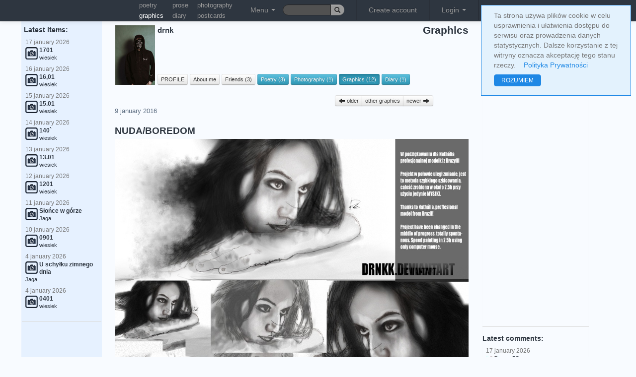

--- FILE ---
content_type: text/html; charset=UTF-8
request_url: https://truml.com/en/profiles/88764/graphics/207717
body_size: 9533
content:
<!DOCTYPE html><html lang="en"><head><meta http-equiv="Content-Type" content="text/html; charset=utf-8" /><meta name="viewport" content="user-scalable=yes, width=device-width, initial-scale=1.0" /><title>NUDA/BOREDOM - drnk - graphics</title><link rel="canonical" href="https://truml.com/en/profiles/88764/graphics/207717" /><link rel="alternate" media="only screen and (max-width: 640px)" href="https://m.truml.com/en/profiles/88764/graphics/207717"><link rel="alternate" media="handheld" href="https://m.truml.com/en/profiles/88764/graphics/207717"><link rel="alternate" hreflang="en" href="https://truml.com/en/profiles/88764/graphics/207717" /><link rel="alternate" hreflang="pl" href="https://truml.com/pl/profiles/88764/graphics/207717" /><link href="/ext/css/btsp.css?v=2" rel="stylesheet" /><link href="/ext/css/btsp-fileupload.css?v=2" rel="stylesheet" /><link href="/css/style_btn.css?v=2" rel="stylesheet" /><meta name="description" content="NUDA/BOREDOM - drnk - graphics - Praca wykonana tak naprawdę bez żadnych przygotowań na totalnym spontanie, używając defaultowych pędzli i myszki komputerowej." /><meta name="keywords" content="poetry, poet, poem, poems, poets, photography, graphics, prose, art, truml, literature, poetry sites, short poems, amateur poetry" /><link rel="image_src" href="https://truml.com/image/72233/0x0" /><link href="/css/style_base.css?v=1661119457" rel="stylesheet" type='text/css' media="screen,projection" /><link href="/css/style_opt.css?v=1661118292" rel="stylesheet" type='text/css' media="screen,projection" /><link href="/fancybox/jquery.fancybox-1.3.444.css" rel="stylesheet" type="text/css" media="screen" /><link rel="shortcut icon" href="/favicon.ico" /><script type="text/javascript" src="/javascript/funs.js?v=1651912862"></script><script type="text/javascript" src="/javascript/jquery-1.7.1.min.js?v=1420272238"></script><script type="text/javascript" src="/fancybox/jquery.fancybox-1.3.4.pack.js"></script><script type="text/javascript" src="/fancybox/jquery.mousewheel-3.0.4.pack.js"></script><script type="text/javascript" src="/javascript/fancybox.js?v=1651912862"></script><script type="text/javascript" src="/javascript/actions3.js.php?v=1657694633&amp;lang=en"></script><script src='https://www.google.com/recaptcha/api.js'></script><script type="text/javascript">$.ajax({	'url':'/ajax/setresx',	'type':'post',	'dataType':'json',	'data': "w="+screen.width,  'cache': false,  'success':function(data, textStatus){}})</script><script>    (function(i,s,o,g,r,a,m){i['GoogleAnalyticsObject']=r;i[r]=i[r]||function(){        (i[r].q=i[r].q||[]).push(arguments)},i[r].l=1*new Date();a=s.createElement(o),        m=s.getElementsByTagName(o)[0];a.async=1;a.src=g;m.parentNode.insertBefore(a,m)    })(window,document,'script','//www.google-analytics.com/analytics.js','ga');    ga('create', 'UA-52832321-1', 'auto');    ga('send', 'pageview');</script><meta name="google-site-verification" content="BahqgKraETr9Gj--RjPoT8IFml44IqfEaiytxIoCr0o" /></head><body><div id="pagelang" style="display: none;">en</div><div id="fb-root"></div><script type="text/javascript">  window.fbAsyncInit = function() {    FB.init({      appId      : '137965202893852', // App ID      status     : true, // check login status      xfbml      : true,  // parse XFBML      version    : 'v7.0'    });  };  (function(d){      var js, id = 'facebook-jssdk'; if (d.getElementById(id)) {return;}      js = d.createElement('script'); js.id = id; js.async = true;      js.src = "https://connect.facebook.net/en_GB/all.js";      d.getElementsByTagName('head')[0].appendChild(js);  }(document));</script><div id="asyn-content"></div><div style="display: none" class="modal fade" id="confirm-allorfollow" tabindex="-1" role="dialog" aria-hidden="true">    <div class="modal-dialog">        <div class="modal-content">            <div class="modal-header">                <h2>my Truml</h2>            </div>            <div class="modal-body">                                    Switch to <strong>my Truml</strong> and find only watched artists!                            </div>            <div class="modal-footer">                <a href="/en/session/allorfollow" class="btn">close</a>                <a href="/en/session/allorfollow?value=follow" class="btn btn-info">my Truml</a>            </div>        </div>    </div></div><nav><div class="navbar navbar-inverse navbar-fixed-top">  <div class="navbar-inner">    <div class="container">      <ul class="nav pull-left">      <li>            <span style="width: 110px; float: left;">            &nbsp;            </span>        </li>          <li>            <table class="smallupmenu">                <tr>                    <td><a href="/en/poetry" title="poetry">poetry</a></td>                    <td><a href="/en/prose" title="prose">prose</a></td>                    <td><a href="/en/photography" title="photography">photography</a></td>                </tr>                <tr>                    <td><a href="/en/graphics" title="graphics" class="active">graphics</a></td>                    <td><a href="/en/diary" title="diary">diary</a></td>                    <td><a href="/en/postcards" title="postcards">postcards</a></td>                </tr>            </table>        </li>        <li class="dropdown">        <a class="dropdown-toggle mainMenuTop" role="button" data-toggle="dropdown" href="#">Menu <span class="caret"></span></a>          <ul class="dropdown-menu topmenu-icon-conrrection mainMenuSub">            <li><a href="/en/poetry" title="Poetry"><img src="/images/__poetry.png" alt="Poetry" />Poetry</a></li>            <li><a href="/en/prose" title="Prose"><img src="/images/__prose.png" alt="Prose" />Prose</a></li>            <li><a href="/en/photography" title="Photography"><img src="/images/__photography.png" alt="Photography" />Photography</a></li>            <li><a href="/en/graphics" title="Graphics"><img src="/images/__graphics2.png" alt="Graphics" />Graphics</a></li>            <li><a href="/en/videopoems" title="Video poems"><img src="/images/__videopoems.png" alt="Video poems" />Video poems</a></li>            <li><a href="/en/postcards" title="Postcards"><img src="/images/__postcards.png" alt="Postcards" />Postcards</a></li>            <li><a href="/en/diary" title="Diary"><img src="/images/__diary.png" alt="Diary" />Diary</a></li>            <li><a href="/en/books" title="Books"><img src="/images/__books.png" alt="Books" />Books</a></li>            <li><a href="/en/handmade" title="Handmade"><img src="/images/__handmade.png" alt="Handmade" />Handmade</a></li>            <li><hr /></li>            <li><a href="/en/profiles" title="Users"><img src="/images/__profiles.png" alt="Users" />Users</a></li>            <li><a href="/en/events" title="Events"><img src="/images/__events.png" alt="Events" />Events</a></li>            <li><a href="/en/rank" title="Ranking"><img src="/images/__contests.png" alt="Ranking" />Ranking</a></li>            <li><a href="/en/forums" title="Forums"><img src="/images/__forums.png" alt="Forums" />Forums</a></li>                        <li><a href="/en/news" title="News" style="colorx: blue;"><img src="/images/__news.png" alt="Truml" />News</a></li>          </ul>        </li>        <li>            <form action="/en/search" class="form-search" method="GET" id="cse-search-box" style="margin-top: 9px;margin-bottom: 0px;padding: 0px;">                <div class="input-append">                    <fieldset>                        <input type="text" name="q" class="search-query input-mini input-truml-a" style="height: 12px; width: 67px; font-size: 9pt">                        <button type="submit" class="btn btn-mini btn-lang"><i class="icon-search"></i></button>                    </fieldset>                </div>            </form>        </li>      </ul>      <ul class="nav pull-right mainMenuTop">        <li class="divider-vertical"></li>
<li><a href="/en/register">Create account</a></li>
<li class="divider-vertical"></li>
<li class="dropdown">
<a class="dropdown-toggle" role="button" data-toggle="dropdown" id="loginDropdown" href="#">Login <span class="caret"></span></a>
  <ul class="dropdown-menu" style="padding: 20px;">
    <li>
      <form method="post" action="/en/session/login" style="margin-bottom: 7px;">
      <fieldset>
      <input type="text" name="login" placeholder="e-mail" class="input-large" /><br />
      <input type="password" name="passwd"  placeholder="password" class="input-large" />
      <label class="checkbox"><input type="checkbox" name="persistent" value="yes" /> Remember me</label>
      <input type="submit" value="Log in with Truml" class="btn btn-new btn-block btn-submit-a" />
      </fieldset>
      </form>
            <p style="text-align: center; font-weight: bold;">or</p>
      <form action="#" onSubmit="window.location.href='https://www.facebook.com/dialog/oauth?client_id=137965202893852&amp;redirect_uri=https%3A%2F%2Ftruml.com%2Fprofiles%2Fgraphics-detail%3Ffromfb%3D1&amp;state=4d8278290b41373700c285fd494a682a&amp;scope=email';return false;" method="post">
          <input type="submit" class="btn btn-new btn-fb" value="log in with fb"/>
      </form>
          </li>
  </ul>
</li>
<li class="divider-vertical"></li>        <li class="btn-group">        <div class="btn-group" data-toggle="buttons-radio" role="button">        <a href="/en/profiles/88764/graphics/207717" class="btn btn-mini btn-lang active">en</a>        <a href="/pl/profiles/88764/graphics/207717" class="btn btn-mini btn-lang">pl</a>        </div>        </li>         <li>             <a href="/en/" title="Truml"><img src="/images/logo6.png" style="height: 19px;" alt="Truml" /></a>        </li>      </ul>    </div>  </div></div></nav> <div class="container-fluid">  <div id="msgbox"></div>  <div class="row-fluid">   <div class="span2">     <div class="well well-new well-left">                <div style="margin-top: 25px;">&nbsp;</div>    <h4>&nbsp;Latest items:</h4>    <div class="last_comments">    <ul class="nav nav-pills nav-stacked correct"><li style="padding: 0px;margin: 0px;"><a href="/en/profiles/48992/photography/250102" title="1701"><p class="dateText">17 &#106;&#97;&#110;&#117;&#97;&#114;&#121; 2026</p><img src="/images/_photography.png" alt="photography" /><span class="bold mainlyText">1701</span><br /><p class="bodyText">wiesiek</p></a></li><li style="padding: 0px;margin: 0px;"><a href="/en/profiles/48992/photography/250096" title="16,01"><p class="dateText">16 &#106;&#97;&#110;&#117;&#97;&#114;&#121; 2026</p><img src="/images/_photography.png" alt="photography" /><span class="bold mainlyText">16,01</span><br /><p class="bodyText">wiesiek</p></a></li><li style="padding: 0px;margin: 0px;"><a href="/en/profiles/48992/photography/250090" title="15.01"><p class="dateText">15 &#106;&#97;&#110;&#117;&#97;&#114;&#121; 2026</p><img src="/images/_photography.png" alt="photography" /><span class="bold mainlyText">15.01</span><br /><p class="bodyText">wiesiek</p></a></li><li style="padding: 0px;margin: 0px;"><a href="/en/profiles/48992/photography/250089" title="140`"><p class="dateText">14 &#106;&#97;&#110;&#117;&#97;&#114;&#121; 2026</p><img src="/images/_photography.png" alt="photography" /><span class="bold mainlyText">140`</span><br /><p class="bodyText">wiesiek</p></a></li><li style="padding: 0px;margin: 0px;"><a href="/en/profiles/48992/photography/250085" title="13.01"><p class="dateText">13 &#106;&#97;&#110;&#117;&#97;&#114;&#121; 2026</p><img src="/images/_photography.png" alt="photography" /><span class="bold mainlyText">13.01</span><br /><p class="bodyText">wiesiek</p></a></li><li style="padding: 0px;margin: 0px;"><a href="/en/profiles/48992/photography/250081" title="1201"><p class="dateText">12 &#106;&#97;&#110;&#117;&#97;&#114;&#121; 2026</p><img src="/images/_photography.png" alt="photography" /><span class="bold mainlyText">1201</span><br /><p class="bodyText">wiesiek</p></a></li><li style="padding: 0px;margin: 0px;"><a href="/en/profiles/87936/photography/250077" title="Słońce w górze"><p class="dateText">11 &#106;&#97;&#110;&#117;&#97;&#114;&#121; 2026</p><img src="/images/_photography.png" alt="photography" /><span class="bold mainlyText">Słońce w górze</span><br /><p class="bodyText">Jaga</p></a></li><li style="padding: 0px;margin: 0px;"><a href="/en/profiles/48992/photography/250074" title="0901"><p class="dateText">10 &#106;&#97;&#110;&#117;&#97;&#114;&#121; 2026</p><img src="/images/_photography.png" alt="photography" /><span class="bold mainlyText">0901</span><br /><p class="bodyText">wiesiek</p></a></li><li style="padding: 0px;margin: 0px;"><a href="/en/profiles/87936/photography/250049" title="U schyłku zimnego dnia"><p class="dateText">4 &#106;&#97;&#110;&#117;&#97;&#114;&#121; 2026</p><img src="/images/_photography.png" alt="photography" /><span class="bold mainlyText">U schyłku zimnego dnia</span><br /><p class="bodyText">Jaga</p></a></li><li style="padding: 0px;margin: 0px;"><a href="/en/profiles/48992/photography/250048" title="0401"><p class="dateText">4 &#106;&#97;&#110;&#117;&#97;&#114;&#121; 2026</p><img src="/images/_photography.png" alt="photography" /><span class="bold mainlyText">0401</span><br /><p class="bodyText">wiesiek</p></a></li></ul>    </div>        <div id="menu">              <hr />        <div style="text-align: center;">            <script async src="https://pagead2.googlesyndication.com/pagead/js/adsbygoogle.js?client=ca-pub-8167405575829678"
        crossorigin="anonymous"></script>
<!-- Elastyczna -->
<ins class="adsbygoogle"
     style="display:block"
     data-ad-client="ca-pub-8167405575829678"
     data-ad-slot="9161305361"
     data-ad-format="auto"
     data-full-width-responsive="true"></ins>
<script>
    (adsbygoogle = window.adsbygoogle || []).push({});
</script>
        </div>          </div>  <hr />  <!-- <a href="https://m.truml.com/?mobile=1" target="_blank"><img src="/images/mobile_en.gif" style="width: 167px;" alt="Mobile Truml" /></a> -->     </div>   </div>   <div class="span7" style="margin-top: 50px;">    <div id="profile-head"><h1 style="float: right; font-size: 1.3em;position: relative; top: -19px;">Graphics</h1>
<table class="profile-info"><tr><td rowspan="2">
<img src="/image-cache/8f/21/0f0256056947192ca9476f19ea_120x120" style="max-width: 120px;margin-right: 3px;" alt="" /></td><td class="profile-upmenu-name"><a href="/en/profiles/88764"><strong>drnk</strong></a></td></tr>
<tr><td class="profile-upmenu-buttons" colspan="2">
<a href="/profiles/88764" id="upmenu_detail" class="btn btn-mini" title="PROFILE"> PROFILE </a>
<a href="/profiles/88764/about" id="upmenu_about" class="btn btn-mini" title="About me"> About me </a>
<a href="/profiles/88764/friends" id="upmenu_friends" class="btn btn-mini" title="Friends"> Friends (3)</a> <a href="/profiles/88764/poetry" id="upmenu_poetry" class="btn btn-info btn-mini" title="Poetry"> Poetry (3) </a> <a href="/profiles/88764/photography" id="upmenu_photography" class="btn btn-info btn-mini" title="Photography"> Photography (1) </a> <a href="/profiles/88764/graphics" id="upmenu_graphics" class="btn btn-info btn-mini" title="Graphics"> Graphics (12) </a> <a href="/profiles/88764/diary" id="upmenu_diary" class="btn btn-info btn-mini" title="Diary"> Diary (1) </a> </td></tr>
</table>

<script type="text/javascript">
$('#upmenu_graphics').addClass('active');
</script>

<br class="clear" />
</div>
<div class="image-detail">
    <div class="prevnext btn-group">
            <a href="/en/profiles/88764/graphics/201086" title="Graphics" class="btn btn-mini"><i class="icon-arrow-left"></i> older </a>
            <a href="/en/profiles/88764/graphics" class="btn btn-mini">other graphics</a>
            <a href="/en/profiles/88764/graphics/207718" title="Graphics" class="btn btn-mini" /> newer <i class="icon-arrow-right"></i></a>
          </div><br class="clear"/><div class="item" id="item-207717"><article><header><p class="owner-name">9 &#106;&#97;&#110;&#117;&#97;&#114;&#121; 2016</p><h2 style="float: left;">NUDA/BOREDOM <span class="category">&nbsp;</span></h2></header><p class="image-detail"><a class="single_image" href="/image/72233/0x0" title="NUDA/BOREDOM"><br class="clear" /><img src="/image/72233/0x0" alt="NUDA/BOREDOM" id="info_1_0" rel="207717|3|0|4" style="margin-top: -15px;"/></a></p><p style="font-size: 9pt; margin-top: 10px; margin-bottom: 10px;">Praca wykonana tak naprawdę bez żadnych przygotowań na totalnym spontanie, używając defaultowych pędzli i myszki komputerowej.</p><footer><div class="actions-line">        <!-- AddToAny BEGIN -->        <script>        var a2a_config = a2a_config || {};        a2a_config.onclick = 1;        </script>        <script async src="https://static.addtoany.com/menu/page.js"></script>        <!-- AddToAny END -->        <a class="a2a_dd" href="https://www.addtoany.com/share" data-a2a-url="https://truml.com/en/profiles/88764/graphics/207717"><img src="/images/share40.png" class="action-share" /></a><br /></div><div class="actions-line">number of comments: <span id="count-comments-207717">3</span> | rating: <span style="color: blue;" id="sum-votes-plus-207717">4</span> | <a href="#" class="show-slide btn btn-mini" id="action-more"><span class="caret"></span>&nbsp;more&nbsp;<span class="caret"></span></a><div id="slide-action-more" style="display: none;"><p><a class="tipAlertmark" title="Report &#116;&#104;&#105;&#115; item" ide="207717" module="element" author="drnk" href="#unregistered"><i class="icon-bell"></i> &#114;&#101;&#112;&#111;&#114;&#116;</a></p><p><a href="#unregistered" id="tipFavGroupsList"><i class="icon-heart"></i> <span>add to collection</span></a></p></div></div><div class="item-comments" id="item-comments-level1-207717"><div class="comment" id="item-1143484"><p class="owner-photo"><img src="/image-cache/49/e7/71cfb9eeb6fa1875f014a849dd_35x35" alt="" /></p><p class="owner-name"><strong><a href="/en/profiles/85442">Ananke</a></strong>, <span class="s" val="9 &#106;&#97;&#110;&#117;&#97;&#114;&#121; 2016 &#97;&#116 22:33"></span> <a name="c1143484" style="position: relative; top:-55px;">&nbsp;</a></p><p class="body">poza dłonią - podoba mi się, dłoń wyszła jakaś taka trupia i nienaturalna, natomiast spojrzenie - miód malina....</p><p class="comm-actions"><a class="tipAlertmark" title="Report &#116;&#104;&#105;&#115; item" ide="1143484" module="comment (2016-01-09 22:33:32)" author="Ananke" href="#unregistered"><i class="icon-bell"></i> &#114;&#101;&#112;&#111;&#114;&#116;</a> | </p></div><div class="level2" id="item-comments-level2-1143484"><div class="comment" id="item-1143564"><p class="owner-photo"><img src="/image-cache/8f/21/0f0256056947192ca9476f19ea_35x35" alt="" /></p><p class="owner-name"><strong><a href="/en/profiles/88764">drnk</a></strong>, <span class="s" val="10 &#106;&#97;&#110;&#117;&#97;&#114;&#121; 2016 &#97;&#116 16:42"></span> <a name="c1143564" style="position: relative; top:-55px;">&nbsp;</a></p><p class="body">taki w sumie lekko byl zamiar, moze nie doslownie, ale bardziej po prostu skupilem sie na twarzy, reszta tylko zarys.</p><p class="comm-actions"><a class="tipAlertmark" title="Report &#116;&#104;&#105;&#115; item" ide="1143564" module="comment (2016-01-10 16:42:41)" author="drnk" href="#unregistered"><i class="icon-bell"></i> &#114;&#101;&#112;&#111;&#114;&#116;</a> | </p></div></div></div></footer></article></div></div>
    <br class="clear"/>
<hr/>
<div>
    <div style="float: right;width: 50%;margin-bottom: 10px;margin-left: 10px;"><script async src="https://pagead2.googlesyndication.com/pagead/js/adsbygoogle.js?client=ca-pub-8167405575829678"
        crossorigin="anonymous"></script>
<!-- Elastyczna -->
<ins class="adsbygoogle"
     style="display:block"
     data-ad-client="ca-pub-8167405575829678"
     data-ad-slot="9161305361"
     data-ad-format="auto"
     data-full-width-responsive="true"></ins>
<script>
    (adsbygoogle = window.adsbygoogle || []).push({});
</script>
</div><div><div class="left-col-list"><span class="bold">other graphics:</span> <a href="/en/profiles/88764/graphics/207718" style="color: #2E3640;">JOY/RADOŚĆ</a>, <a href="/en/profiles/88764/graphics/207717" style="color: #F8FBFF;"><span style="color: #F8FBFF;background: #5B6C80;"><strong>NUDA/BOREDOM</strong></span></a>, <a href="/en/profiles/88764/graphics/201086" style="color: #2E3640;">JASNE</a>, <a href="/en/profiles/88764/graphics/201051" style="color: #2E3640;">new style</a>, <a href="/en/profiles/88764/graphics/201041" style="color: #2E3640;">BORE DOM</a>, <a href="/en/profiles/88764/graphics/200617" style="color: #2E3640;">Portfolio/CV</a>, <a href="/en/profiles/88764/graphics/200579" style="color: #2E3640;">PonadPuap</a>, <a href="/en/profiles/88764/graphics/200575" style="color: #2E3640;">Sen</a>, <a href="/en/profiles/88764/graphics/166882" style="color: #2E3640;">HOPEart style.</a>, <a href="/en/profiles/88764/graphics/166638" style="color: #2E3640;">3D Pokój.</a>, <a href="/en/profiles/88764/graphics/166546" style="color: #2E3640;">BIGUP!</a>, <a href="/en/profiles/88764/graphics/166541" style="color: #2E3640;">fajer and łater Tapeta.</a>, </div></div></div>
   </div>   <div class="span2">     <div class="well well-new well-right">      <div style="margin-top: 25px;">&nbsp;</div>  <div id="login_logout_boxxx">      <script async src="https://pagead2.googlesyndication.com/pagead/js/adsbygoogle.js?client=ca-pub-8167405575829678"
        crossorigin="anonymous"></script>
<!-- Elastyczna -->
<ins class="adsbygoogle"
     style="display:block"
     data-ad-client="ca-pub-8167405575829678"
     data-ad-slot="9161305361"
     data-ad-format="auto"
     data-full-width-responsive="true"></ins>
<script>
    (adsbygoogle = window.adsbygoogle || []).push({});
</script>
  </div><hr /><h4>Latest comments:</h4><div class="last_comments" id="last_comments_rc"><ul class="nav nav-pills nav-stacked correct"><li style="padding: 0px;margin: 0px;"><a href="/profiles/85397/poetry/250087#c1247954" title="myślę że to jeszcze nie koniec tegorocznej"><p class="dateText">17 &#106;&#97;&#110;&#117;&#97;&#114;&#121; 2026</p><img src="/image-cache/5a/63/d138860f1a83b67432ee379c98_50x50" alt="sam53" /><span class="bold mainlyText">sam53</span><br /><p class="bodyText">myślę że to jeszcze nie koniec tegorocznej</p></a></li><li style="padding: 0px;margin: 0px;"><a href="/profiles/85397/poetry/250087#c1247953" title="podoba mi się komentarz... dzięki :)"><p class="dateText">17 &#106;&#97;&#110;&#117;&#97;&#114;&#121; 2026</p><img src="/image-cache/5a/63/d138860f1a83b67432ee379c98_50x50" alt="sam53" /><span class="bold mainlyText">sam53</span><br /><p class="bodyText">podoba mi się komentarz... dzięki :)</p></a></li><li style="padding: 0px;margin: 0px;"><a href="/profiles/102020/poetry/250100#c1247952" title="Nie ma zależności. Podobno."><p class="dateText">17 &#106;&#97;&#110;&#117;&#97;&#114;&#121; 2026</p><img src="/image-cache/bf/4c/0809a7e4c3d21b98aefa7fc46e_50x50" alt="Weronika" /><span class="bold mainlyText">Weronika</span><br /><p class="bodyText">Nie ma zależności. Podobno.</p></a></li><li style="padding: 0px;margin: 0px;"><a href="/profiles/89370/poetry/250092#c1247951" title="Kiedy będzie to niewiadomo:)"><p class="dateText">17 &#106;&#97;&#110;&#117;&#97;&#114;&#121; 2026</p><img src="/image-cache/55/46/52369f7c72339daa92ef72cc2a_50x50" alt="violetta" /><span class="bold mainlyText">violetta</span><br /><p class="bodyText">Kiedy będzie to niewiadomo:)</p></a></li><li style="padding: 0px;margin: 0px;"><a href="/profiles/3382/poetry/250075#c1247950" title="O tak:)"><p class="dateText">17 &#106;&#97;&#110;&#117;&#97;&#114;&#121; 2026</p><img src="/image-cache/55/46/52369f7c72339daa92ef72cc2a_50x50" alt="violetta" /><span class="bold mainlyText">violetta</span><br /><p class="bodyText">O tak:)</p></a></li><li style="padding: 0px;margin: 0px;"><a href="/profiles/3382/poetry/250075#c1247949" title="Dziękuję i pozdrawiam:)"><p class="dateText">17 &#106;&#97;&#110;&#117;&#97;&#114;&#121; 2026</p><img src="/image-cache/55/46/52369f7c72339daa92ef72cc2a_50x50" alt="violetta" /><span class="bold mainlyText">violetta</span><br /><p class="bodyText">Dziękuję i pozdrawiam:)</p></a></li><li style="padding: 0px;margin: 0px;"><a href="/profiles/89370/diary/250095#c1247948" title="Bogactwo błędów, ileż to szkół otwartych..."><p class="dateText">16 &#106;&#97;&#110;&#117;&#97;&#114;&#121; 2026</p><img src="/image-cache/3b/35/3aabf32c90091e5a0fb5cd2052_50x50" alt="Jaga" /><span class="bold mainlyText">Jaga</span><br /><p class="bodyText">Bogactwo błędów, ileż to szkół otwartych...</p></a></li><li style="padding: 0px;margin: 0px;"><a href="/profiles/87936/photography/250077#c1247947" title="Szybko się psują :))"><p class="dateText">16 &#106;&#97;&#110;&#117;&#97;&#114;&#121; 2026</p><img src="/image-cache/3b/35/3aabf32c90091e5a0fb5cd2052_50x50" alt="Jaga" /><span class="bold mainlyText">Jaga</span><br /><p class="bodyText">Szybko się psują :))</p></a></li><li style="padding: 0px;margin: 0px;"><a href="/profiles/89370/poetry/250092#c1247946" title="Stary zegar w czasie przyszłym już dokonanym,"><p class="dateText">16 &#106;&#97;&#110;&#117;&#97;&#114;&#121; 2026</p><img src="/image-cache/3b/35/3aabf32c90091e5a0fb5cd2052_50x50" alt="Jaga" /><span class="bold mainlyText">Jaga</span><br /><p class="bodyText">Stary zegar w czasie przyszłym już dokonanym,</p></a></li><li style="padding: 0px;margin: 0px;"><a href="/profiles/89370/poetry/250086#c1247945" title="Nieobliczalny, choć mierzony w milisekundach:)"><p class="dateText">16 &#106;&#97;&#110;&#117;&#97;&#114;&#121; 2026</p><img src="/image-cache/3b/35/3aabf32c90091e5a0fb5cd2052_50x50" alt="Jaga" /><span class="bold mainlyText">Jaga</span><br /><p class="bodyText">Nieobliczalny, choć mierzony w milisekundach:)</p></a></li><li style="padding: 0px;margin: 0px;"><a href="/profiles/101497/poetry/250091#c1247944" title="Uznali, że nie warto wskrzeszać przeszłości."><p class="dateText">16 &#106;&#97;&#110;&#117;&#97;&#114;&#121; 2026</p><img src="/image-cache/3b/35/3aabf32c90091e5a0fb5cd2052_50x50" alt="Jaga" /><span class="bold mainlyText">Jaga</span><br /><p class="bodyText">Uznali, że nie warto wskrzeszać przeszłości.</p></a></li><li style="padding: 0px;margin: 0px;"><a href="/profiles/87788/diary/249988#c1247943" title="smycz już się wydłużyła...:)"><p class="dateText">16 &#106;&#97;&#110;&#117;&#97;&#114;&#121; 2026</p><img src="/image-cache/00/ea/b55e1e33ccc7b6d80d192036d1_50x50" alt="smokjerzy" /><span class="bold mainlyText">smokjerzy</span><br /><p class="bodyText">smycz już się wydłużyła...:)</p></a></li></ul></div><hr /><div class="fb-like-box" data-href="https://www.facebook.com/pages/Trumlcom/126560874040424" data-width="214" data-colorscheme="light" data-show-faces="true" data-header="true" data-stream="false" data-show-border="false"></div>      </div>   </div>  </div> </div>  <div id="bottom" class="stopka">    <hr />    <p><a href="/en/register/terms" title="Truml Terms of use" >Terms of use</a> | <a href="/en/register/privacy-policy" rel="nofollow" title="Truml Privacy policy">Privacy policy</a> | <a id="tip8" title="Contact" href="#contact">Contact</a></p>    <p>Copyright © 2010 truml.com, by using &#116;&#104;&#105;&#115; service &#121;&#111;&#117; accept <a href='/register/terms' title="truml terms of use">terms of use</a>.</p><br />  </div>  <div style="display:none;">  <div id="contact">    <h3>contact with us</h3>    <form method="post" id="contact_form" class="form-horizontal" style="text-align: left;">    <label class="control-label">Subject:</label><div class="controls"><input type="text" name="contact_title" /></div><br />    <label class="control-label">Message:</label><div class="controls"><textarea name="contact_msg" class="input-xlarge" rows="5" style="width: 400px;"></textarea></div><br />    <label class="control-label">Your name:</label><div class="controls"><input type="text" name="contact_name" /></div><br />    <label class="control-label">Your email:</label><div class="controls"><input type="text" name="contact_email"/></div><br />    <label class="control-label">&nbsp;</label><div class="controls"><input type="submit" value="send it" class="btn" /></div><br />    <input type="hidden" name="spam_control" class="auth_control" />    </form>  </div></div><div style="display:none;">  <div id="alertmark">    <form method="post" id="alertmark_form">        <p class="bold">Report &#116;&#104;&#105;&#115; item</p>    <p></p>    <p><label>Reason:&nbsp;</label><textarea name="addmsg" class="text" rows="7" style="width: 400px;"></textarea></p>    <fieldset>    <input type="hidden" name="auth" class="auth" value="0" />    <input type="hidden" name="spam_control" class="auth_control" />    <input type="hidden" id="alertmark_url_page" name="alertmark_url_page" value="https://truml.com/en/profiles/88764/graphics/207717" />    <input type="hidden" id="alertmark_ide" name="alertmark_ide" />    <input type="hidden" id="alertmark_module" name="alertmark_module" />    <input type="hidden" id="alertmark_author" name="alertmark_author" />    </fieldset>    <p><label>&nbsp;</label><input type="submit" class="btn" value="send it" /></p>    </form>  </div></div><div style="display:none;">  <div id="unregistered">    <p>&#89;&#111;&#117; have to be logged in to use &#116;&#104;&#105;&#115; feature. please <a href='/register' class="bold;">register</a></p>  </div></div><script type="text/javascript">clearS();</script><script src="/ext/js/btsp.js?v=2"></script><script src="/ext/js/btsp-fileupload.js?v=2"></script><div id="simplecookienotification_v01" style="display: block; z-index: 99999; min-height: 35px; width: 300px; position: fixed; background: rgb(227, 242, 253); border: 1px solid rgb(30, 136, 229); text-align: left; color: rgb(119, 119, 119); border-radius: 0px; top: 10px; right: 10px;">
    <div style="padding:10px; margin-left:15px; margin-right:15px; font-size:14px; font-weight:normal;">
        <span id="simplecookienotification_v01_powiadomienie">Ta strona używa plików cookie w celu usprawnienia i ułatwienia dostępu do serwisu oraz prowadzenia danych statystycznych. Dalsze korzystanie z tej witryny oznacza akceptację tego stanu rzeczy.</span><span id="br_pc_title_html"> &nbsp;&nbsp; </span>
        <a id="simplecookienotification_v01_polityka" href="/register/privacy-policy" style="color: rgb(30, 136, 229);">Polityka Prywatności</a><span id="br_pc2_title_html"> &nbsp;&nbsp; </span>
        <!-- <a id="simplecookienotification_v01_info" href="http://jakwylaczyccookie.pl/jak-wylaczyc-pliki-cookies/" style="color: rgb(30, 136, 229);">Jak wyłączyć cookies?</a><span id="br_pc3_title_html"> &nbsp;&nbsp; </span> -->
        <!-- <a id="simplecookienotification_v01_info2" href="https://nety.pl/cyberbezpieczenstwo" style="color: rgb(30, 136, 229);">Cyberbezpieczeństwo</a> -->
        <div id="jwc_hr1" style="height: 10px; display: block;"></div>
        <a id="okbutton" href="javascript:simplecookienotification_v01_create_cookie('simplecookienotification_v01',1,31);" style="position: relative; background: rgb(30, 136, 229); color: rgb(255, 255, 255); padding: 5px 15px; text-decoration: none; font-size: 12px; font-weight: normal; border: 0px solid rgb(227, 242, 253); border-radius: 5px;">ROZUMIEM</a><div id="jwc_hr2" style="height: 10px; display: block;"></div>
    </div>
</div>
<script type="text/javascript">var galTable= new Array(); var galx = 0;</script><script type="text/javascript">function simplecookienotification_v01_create_cookie(name,value,days) { if (days) { var date = new Date(); date.setTime(date.getTime()+(days*24*60*60*1000)); var expires = "; expires="+date.toGMTString(); } else var expires = ""; document.cookie = name+"="+value+expires+"; path=/"; document.getElementById("simplecookienotification_v01").style.display = "none"; } function simplecookienotification_v01_read_cookie(name) { var nameEQ = name + "="; var ca = document.cookie.split(";"); for(var i=0;i < ca.length;i++) { var c = ca[i]; while (c.charAt(0)==" ") c = c.substring(1,c.length); if (c.indexOf(nameEQ) == 0) return c.substring(nameEQ.length,c.length); }return null;}var simplecookienotification_v01_jest = simplecookienotification_v01_read_cookie("simplecookienotification_v01");if(simplecookienotification_v01_jest==1){ document.getElementById("simplecookienotification_v01").style.display = "none"; }</script>
1</body></html>

--- FILE ---
content_type: text/html; charset=utf-8
request_url: https://www.google.com/recaptcha/api2/aframe
body_size: -89
content:
<!DOCTYPE HTML><html><head><meta http-equiv="content-type" content="text/html; charset=UTF-8"></head><body><script nonce="8tPt-0baCpJd2LedDmB79g">/** Anti-fraud and anti-abuse applications only. See google.com/recaptcha */ try{var clients={'sodar':'https://pagead2.googlesyndication.com/pagead/sodar?'};window.addEventListener("message",function(a){try{if(a.source===window.parent){var b=JSON.parse(a.data);var c=clients[b['id']];if(c){var d=document.createElement('img');d.src=c+b['params']+'&rc='+(localStorage.getItem("rc::a")?sessionStorage.getItem("rc::b"):"");window.document.body.appendChild(d);sessionStorage.setItem("rc::e",parseInt(sessionStorage.getItem("rc::e")||0)+1);localStorage.setItem("rc::h",'1768692631991');}}}catch(b){}});window.parent.postMessage("_grecaptcha_ready", "*");}catch(b){}</script></body></html>

--- FILE ---
content_type: text/css
request_url: https://truml.com/ext/css/btsp-fileupload.css?v=2
body_size: 1312
content:
/*!
 * Bootstrap v2.3.1
 *
 * Copyright 2012 Twitter, Inc
 * Licensed under the Apache License v2.0
 * http://www.apache.org/licenses/LICENSE-2.0
 *
 * Designed and built with all the love in the world @twitter by @mdo and @fat.
 */

.fileupload {
  margin-bottom: 9px;
}

.fileupload .uneditable-input {
  display: inline-block;
  margin-bottom: 0;
  vertical-align: middle;
  cursor: text;
}

.fileupload .thumbnail {
  display: inline-block;
  margin-bottom: 5px;
  overflow: hidden;
  text-align: center;
  vertical-align: middle;
}

.fileupload .thumbnail > img {
  display: inline-block;
  max-height: 100%;
  vertical-align: middle;
}

.fileupload .btn {
  vertical-align: middle;
}

.fileupload-exists .fileupload-new,
.fileupload-new .fileupload-exists {
  display: none;
}

.fileupload-inline .fileupload-controls {
  display: inline;
}


.btn-file {
  position: relative;
  overflow: hidden;
  vertical-align: middle;
}

.btn-file > input {
  position: absolute;
  top: 0;
  right: 0;
  margin: 0;
  font-size: 23px;
  cursor: pointer;
  opacity: 0;
  filter: alpha(opacity=0);
  transform: translate(-300px, 0) scale(4);
  direction: ltr;
}

.fileupload-new .input-append .btn-file {
  -webkit-border-radius: 0 3px 3px 0;
     -moz-border-radius: 0 3px 3px 0;
          border-radius: 0 3px 3px 0;
}


--- FILE ---
content_type: text/plain
request_url: https://www.google-analytics.com/j/collect?v=1&_v=j102&a=54725823&t=pageview&_s=1&dl=https%3A%2F%2Ftruml.com%2Fen%2Fprofiles%2F88764%2Fgraphics%2F207717&ul=en-us%40posix&dt=NUDA%2FBOREDOM%20-%20drnk%20-%20graphics&sr=1280x720&vp=1280x720&_u=IEBAAEABAAAAACAAI~&jid=1610724064&gjid=727592080&cid=1265322391.1768692630&tid=UA-52832321-1&_gid=391017934.1768692630&_r=1&_slc=1&z=1800120590
body_size: -448
content:
2,cG-7QPV9FLM72